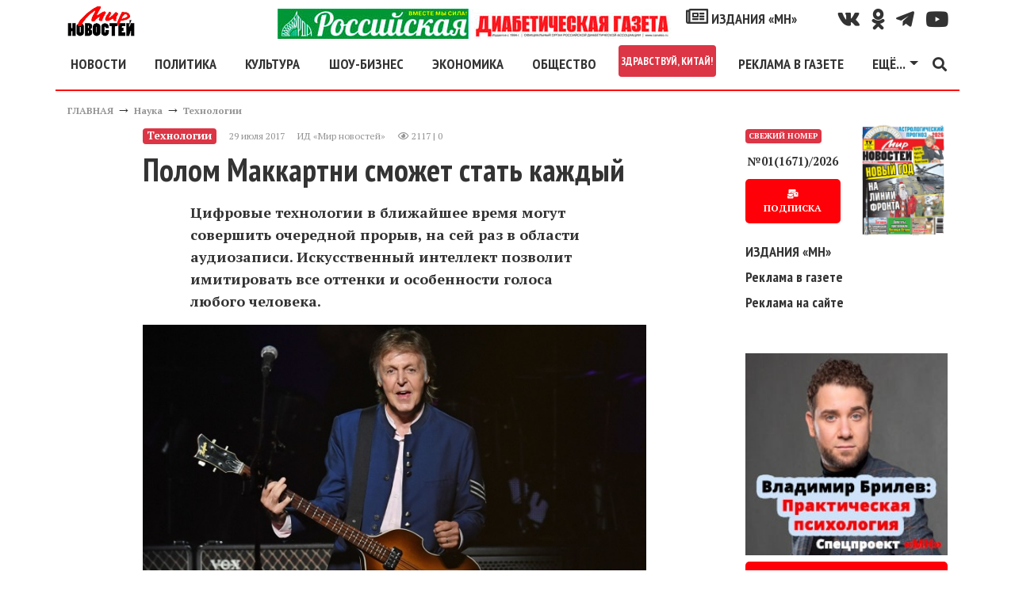

--- FILE ---
content_type: text/html; charset=utf-8
request_url: https://mirnov.ru/nauka-i-tekhnika/tehnologii/polom-makkartni-smozhet-stat-kazhdyi.html
body_size: 17876
content:
<!DOCTYPE html>
<html lang="ru">
<head prefix="og:http://ogp.me/ns# fb:http://ogp.me/ns/fb# article:http://ogp.me/ns/article# ya: http://webmaster.yandex.ru/vocabularies/">
<meta name="viewport" content="width=device-width,minimum-scale=1.0,initial-scale=1,user-scalable=yes"/>
<meta http-equiv="Content-Type" content="text/html; charset=utf-8"/>
<meta http-equiv="Content-Language" content="ru"/>
<meta http-equiv="X-UA-Compatible" content="IE=edge,chrome=1"/>
<meta property="og:type" content="article"/>
<link rel="apple-touch-icon" href="/apple-touch-icon.png"/>
<link rel="apple-touch-icon" sizes="76x76" href="/images/icons/touch-icon-ipad.png"/>
<link rel="apple-touch-icon" sizes="120x120" href="/images/icons/touch-icon-iphone-retina.png"/>
<link rel="apple-touch-icon" sizes="152x152" href="/images/icons/touch-icon-ipad-retina.png"/>
<link rel="icon" type="image/png" sizes="32x32" href="/images/icons/favicon_32.png"/>
<link rel="icon" type="image/png" sizes="48x48" href="/images/icons/favicon_48.png"/>
<link rel="icon" type="image/png" sizes="64x64" href="/images/icons/favicon_64.png"/>
<link rel="icon" type="image/png" sizes="128x128" href="/images/icons/favicon_128.png"/>
<link rel="icon" type="image/png" sizes="256x256" href="/images/icons/favicon_256.png"/>
<link rel="icon" sizes="16x16" href="/favicon.ico" type="image/x-icon"/>
<link rel="shortcut icon" href="/favicon.ico" type="image/x-icon"/>
<link type="text/css" rel="stylesheet" href="/templates/_default_/bootstrap4/css/bootstrap.min.css"/>
<link href="https://fonts.googleapis.com/css?family=PT+Sans:400,700|PT+Serif:400,700&amp;subset=cyrillic" rel="stylesheet"/>
<link href="https://fonts.googleapis.com/css?family=PT+Sans+Narrow:700&amp;subset=cyrillic" rel="stylesheet"/>
<title>Полом Маккартни сможет стать каждый &mdash; Мир новостей</title>
<meta name="keywords" content="жанер, голосами, голоса, спеть, нужно, причем, 
в, текста, помощью, технологий, совсем, разным" />
<meta name="description" content="Цифровые технологии в ближайшее время могут совершить очередной прорыв, на сей раз в области аудиозаписи. Искусственный интеллект позволит имитировать все оттенки и особенности голоса любого человека." />
<meta property="og:title" content="Полом Маккартни сможет стать каждый" />
<meta property="og:description" content="Цифровые технологии в ближайшее время могут совершить очередной прорыв, на сей раз в области аудиозаписи. Искусственный интеллект позволит имитировать все оттенки и особенности голоса любого человека." />
<meta property="og:url" content="https://mirnov.ru/nauka-i-tekhnika/tehnologii/polom-makkartni-smozhet-stat-kazhdyi.html" />
<meta property="og:image" content="https://mirnov.ru/images/photos/medium/article328028.jpg" />
<link href="https://mirnov.ru/amp/nauka-i-tekhnika/tehnologii/polom-makkartni-smozhet-stat-kazhdyi.html" rel="amphtml"/>
<link rel="canonical" href="https://mirnov.ru/nauka-i-tekhnika/tehnologii/polom-makkartni-smozhet-stat-kazhdyi.html"/>
<meta property="og:type" content="article"/>
<meta name="zen-verification" content="ItDywpDzilIT9L23TBumJZUTpXSDkoYqpdtAUuwk08on5jrl33OQa2oSW2JXAbcL"/>
<style>
body{font-size:18px;font-weight:400;line-height:28px;font-display:fallback;font-family:'PT Serif',serif;color:#333}
h1,h2,h3,h4,.ptsans,.nav-link,.dropdown-item{font-weight:700;font-display:fallback;font-family:'PT Sans Narrow',sans-serif;line-height:2rem}
h2,h3,h4{margin-top:30px}
h1{font-size:2.5rem}
h2{font-size:1.8rem}
h3{font-size:1.5rem}
figure{margin:0}
img{width:100%;height:auto}
a{color:#333;font-weight:bold;text-decoration:none;-webkit-transition:color .3s ease;-moz-transition:color .3s ease;-o-transition:color .3s ease;transition:color 0.3s ease}
a:hover{color:#fe0007;text-decoration:none}
.red{color:#fe0007}
.clear{clear:both}
canvas{overflow:hidden}
blockquote{border-right:10px solid #fe0007;font-style:italic;padding:15px;width:400px;margin-left:230px}
blockquote.news{width:60%;margin:30px auto;position:relative;border:none;padding:40px 30px 30px 60px;font-size:16px;background-color:#f2f2f2;box-shadow:0 0 20px rgba(0,0,0,0.3);-moz-box-shadow:0 0 20px rgba(0,0,0,0.3);-ms-box-shadow:0 0 20px rgba(0,0,0,0.3);-webkit-box-shadow:0 0 20px rgba(0,0,0,0.3);border-radius:10px;-webkit-border-radius:10px;-moz-border-radius:10px}
blockquote.news::before{font-family:Arial,sans-serif;content:"“";display:inline-block;font-size:80px;vertical-align:bottom;position:absolute;left:20px;top:41px}
.social{line-height:38px}
.social a i{color:#333;font-size:25px;padding-left:15px;-webkit-transition-duration:.3s;transition-duration:.3s;-webkit-transition-property:-webkit-transform;    transition-property:transform;-webkit-tap-highlight-color:rgba(0,0,0,0);-webkit-transform:translateZ(0);-ms-transform:translateZ(0);transform:translateZ(0)}
.social a i:hover{color:#fe0007;transform:scale(1.3)}
#topmenu{border-bottom:2px solid #fe0007;background:#fff;z-index:1000}
.fa-external-link-alt{font-size:0.5rem}
.line,.linem{background:#fe0007;width:100%;margin:15px 0;height:2px}
.linem{height:1px}
.linet{height:1px;position:relative}
.linet:before{content:'';background:#fe0007;height:1px;position:absolute;top:-3px;left:0;width:100%}
.logo{width:85px;height:38px}
.fixedmenu{position:fixed;top:0;width:96%;max-width:1140px}
.navbar-toggler{padding-left:0}
footer{border-top:2px solid #fe0007;font-size:12px;line-height:15px}
.fmenu a{font-size:20px}
.cenzor{font-size:30px;font-weight:bold;line-height:30px}
.pathway a,.con_pubdate{font-size:12px;color:#959595}
.datatime{line-height:20px}
.con_text{overflow:hidden}
.con_text a{text-decoration:underline;font-weight:bold;font-style:italic;color:#fe0007}
.con_text a.btn{font-style:normal;color:#fff;text-decoration:none}
.con_text figcaption{font-size:10px;color:#959595;text-align:right;margin-top:10px}
.imgleft{float:left;margin:15px 15px 15px 0;max-width:50%}
.imgright{float:right;margin:15px 0 15px 15px;max-width:50%}
.imgcenter{display:block;margin:15px auto}
.compvideo object,.compvideo iframe,.compvideo embed{position:absolute;top:0;left:0;width:100%;height:100%}
.btn{background:#fe0007;text-decoration:none;border:0;text-align:center;border-radius:5px;box-shadow:-1.7px 1px 4px 0 rgba(156,144,144,0.55);font-size:15px;padding:10px 15px;font-weight:700;color:#fff;cursor:pointer;-webkit-transition-duration:.3s;transition-duration:.3s;-webkit-transition-property:-webkit-transform;transition-property:transform;-webkit-tap-highlight-color:rgba(0,0,0,0);-webkit-transform:translateZ(0);-ms-transform:translateZ(0);transform:translateZ(0);box-shadow:0 0 1px rgba(0,0,0,0)}
.btn:hover,.btn:focus{color:#fff;background:#fe0007;transform:scale(1.1)}
.tags a{font-size:0.9rem}
.tag_moretext b{font-size:30px;font-family:'PT Sans Narrow',sans-serif;font-weight:700;color:#fe0007;width:100%;text-transform:uppercase;margin-bottom:15px;z-index:1;position:relative;display:inline-block;height:100%;background:#FFF}
.tag_moretext{margin-top:30px}
.tag_moretext a{color:#333}
.tag_moretext b::after{position:absolute;left:260px;right:0;top:50%;height:2px;margin-top:-1px;background:#fe0007;content:""}
.moduletitle{line-height:0;height:2px;background:#fe0007}
.moduletitle span{font-size:30px;font-family:'PT Sans Narrow',sans-serif;font-weight:700;text-transform:uppercase;background:#fff;color:#fe0007;font-size:30px;padding:0 15px 0 0}
.modulebody{margin-top:30px}
.sidebar article h2{font-size:1rem;line-height:1rem;margin:0}
.slavecon-title h2{margin-top:0}
.slavecon-img{border:1px solid #fe0007;position:relative}
.slavecon-desc{font-size:14px}
.desc_content p{font-weight:bold;padding:0 60px}
.lastnum .btn{font-size:12px}
.lastnun-text{font-size:0.8em}
.lastnum-icon{font-size:10px}
.lastnews{font-size:0.9em}
.lastnews a{font-weight:normal}
.lastnun-subs{font-size:16px;font-weight:bold}
.lastnews b{color:#fe0007}
.little{font-size:0;line-height:0}
.pagebar strong{float:left;padding:3px 10px}
.pagebar a,.pagebar span.pagebar_current{float:left;margin-bottom:15px;background:#fe0007;color:#fff;padding:3px 10px;display:block;margin-right:5px;border-radius:5px}
.pagebar span.pagebar_current{background:#29434e}
.jounal{position:relative}
.jounal_subs{position:absolute;bottom:0;left:0;font-size:22px}
.jounal_subs_two{left:50px}
.content-h2{border-bottom:1px solid #fe0007;text-align:right;width:100%}
.izdaniya_link{font-size:2rem}
#banner10{max-width:255px}
.cmm_heading_b{border-top:2px solid #979697;width:100%}
.cmm_heading{font-size:18px;font-weight:700;color:#979697;text-transform:uppercase}
.cmm_heading span{color:#000}
.cmm_icons{margin-bottom:4px}
.cmm_icons a{color:#666;text-decoration:underline}
.cmm_anchor{float:left;margin-left:10px;color:#333}
.cmm_author{color:#fe0007;font-size:12px;display:block;float:left;text-transform:uppercase;font-weight:700}
.cmm_title{padding-left:6px;background-color:#F2F2F2}
.cmm_good{color:green}
.cmm_bad{color:red}
.cmm_date{font-size:12px;color:#959595;display:block;float:left;margin-right:6px;padding:1px;padding-left:20px}
.cmm_pagebar{background-color:#EBEBEB;margin-bottom:4px}
.cmm_entry{width:100%;margin:0;margin-bottom:5px;padding:2px}
.cmm_sublinks{display:block;margin-top:10px}
.cmm_sublinks a:hover{color:#375E93}
.cmm_sublinks a{color:#5F98BF;margin-right:6px}
.cmm_content_av{padding:10px;padding-left:25px;padding-top:7px;background:url(/templates/_default_/images/icons/comments/pointer.jpg) no-repeat}
.cmm_content{padding-left:6px}
.cmm_addentry a{text-decoration:underline}
.cmm_addentry{padding:20px;border:solid 1px gray;background-repeat:repeat-x;background-color:#E4E4E4}
.cmm_smilebox{padding:4px;border:solid 1px gray;background-color:#EBEBEB}
.cmm_codebar{width:100%;border:solid 1px gray;background-color:#FFF}
.cmm_pageselect{border:solid 1px gray;background-color:#F3F3F3}
.cmm_submit{font-size:12px}
.cmm_all_title{margin-bottom:5px;color:#5F98BF;font-size:100%;font-weight:400}
#addcomment{border:solid 1px gray;background-color:#E5E5E5;padding:10px}
.cm_guest_name{margin:10px 0;color:#375E93;font-weight:700}
.cm_addentry{overflow:hidden;margin:4px}
.cm_editor{border:1px #CCC solid;padding:4px;border-radius:0 0 6px 6px;-moz-border-radius:0 0 6px 6px}
.cm_codebar{margin:2px 0;overflow:hidden}
.cm_msg{font-size:0.9rem}
.cm_add{text-transform:uppercase}
div.cm_smiles a{text-decoration:none}
div.cm_smiles{position:relative}
.cmm_copyright{font-size:12px}
.mod_user_menu{float:left;width:250px}
.mod_user_menu span{margin-right:0}
.mod_user_menu span a{padding:6px;color:#bdc2c7;text-decoration:none}
.mod_user_menu span a:hover{color:#FFF;background-color:#5D90D1;border-radius:8px;-moz-border-radius:8px}
.mod_user_menu .my_messages a.has_new{color:#FFE900}
.usr_msgmenu_bar{background-color:#E0EAEF;margin-bottom:10px;border-radius:0 0 8px 8px;-moz-border-radius:0 0 8px 8px;color:#375E93;clear:both;padding:7px}
.usr_msgreply_source{padding:7px;border-radius:6px;-moz-border-radius:6px;border:1px solid #C3D6DF;margin-bottom:10px;overflow-y:auto;max-height:250px}
.usr_msgreply_author{font-style:italic;color:#666;text-align:right;margin:5px 0 0}
.usr_msg_smilebox a{margin:4px}
.usr_msg_smilebox{background-color:#EBEBEB;width:100%;clear:both}
.bb_add_photo{background-color:#EBEBEB;width:100%;clear:both;padding:4px}
.usr_msg_bbcodebox{padding:0;background:url(../images/bbtoolbar.jpg) repeat-x left top #EFEFEF;overflow:hidden;_height:1%;width:100%}
.usr_bb_button{display:block;margin:1px;padding:4px;float:left}
.usr_bb_button:hover{border:solid 1px #83BBD9;padding:3px;background:url(../images/bbbtn.jpg) repeat-x left bottom #DFF2F9}
.usr_bb_hint{display:block;margin:2px;padding:5px;float:left;color:#666}
a.new_messages_link{color:#fff;background:red;font-weight:700;padding:2px;text-decoration:none}
a.new_messages_link:hover{color:red;background:#Fff;font-weight:700;padding:2px;text-decoration:none}
.mod_new_user{clear:both;overflow:hidden;margin-bottom:5px}
.mod_new_user_avatar{float:left;margin-right:10px;padding:1px;background:#FFF;border:1px solid #6E93C9;overflow:hidden}
.mod_new_user_link{font-size:14px}
#mod_usr_search_form td{padding:4px}
.ajax_autogrowarea{border:0 none;font-family:arial;font-size:100%;margin:0;padding:3px 0;width:100%;height:108px;min-height:180px;max-height:702px}
.bb_tag_code{border:solid 1px silver;padding:8px;margin-top:5px;margin-bottom:5px;max-width:700px;overflow:auto}
.bb_tag_code ol{padding:6px 0;padding-left:5px}
.bb_tag_hide{padding:8px;background-color:#FFC;overflow:hidden}
.bb_tag_hide a{color:#333;text-decoration:underline}
.bb_tag_spoiler .spoiler_title{margin-bottom:3px}
.bb_tag_spoiler .spoiler_body{margin-bottom:10px;padding:10px;background:#ECECEC;border-radius:8px;-moz-border-radius:8px}
#popup_overlay{background:#000 !important}
.body{background:#fff;border:2px solid #333}
#popup_title{font-size:14px;text-align:center;font-weight:bold}
#popup_panel{padding:0 15px 15px 15px}
.cm_codebar2{height:130px}
.ajax_autogrowarea{padding:5px}
#popup_ok{margin-right:15px}
.widget-otzvezd{width:100%;height:480px}
.sidebarfix{display:none;position:fixed;top:15px;right:15px;width:300px;height:600px}
.ruspost{height:90px;background:url("/images/banners/subs/1190x90.jpg") no-repeat 0 0;background-size:contain}
.banheader{height:317px;background:url("/images/banners/odessa-inter-1110.jpg") no-repeat 0 0;background-size:contain}
.rek-index-m{max-width:320px}

@media(min-width:1780px){
.sidebarfix{display:block}
}
@media(min-width:1200px){
.nav-item .nav-link.nav-first{margin-left:-15px}
.rek-index-m{max-width:800px}
}
@media(max-width:1199px){
.fixedmenu{left:30px}
blockquote{width:80%;margin-left:20%}
.navbar-collapse{overflow-y:auto;height:300px !important}
.ruspost{background-image:url("/images/banners/subs/930x90.jpg")}
.banheader{height:200px}
.rek-index-m{max-width:800px}
}
@media(max-width:991px){
.widget-otzvezd{height:590px}
.ruspost{background-image:url("/images/banners/subs/690x90.jpg")}
.banheader{height:100px}
}
@media(max-width:960px){
.fixedmenu{max-width:960px}
h1{font-size:2.3rem}
.desc_content p{padding:0}
blockquote{width:100%;margin-left:0}
blockquote.news{width:95%}
.imgleft,.imgright,.imgcenter{max-width:100%;float:none;margin:15px auto}
}
@media(max-width:767px){
.ruspost{background-image:url("/images/banners/subs/510x90.jpg")}
.rek-index-m{max-width:767px}
}
@media(max-width:667px){
.fixedmenu{max-width:667px}
.widget-otzvezd{height:510px}
.rek-index-m{max-width:667px}
}
@media(max-width:576px){
.fixedmenu{max-width:540px}
}
@media(min-width:577px){
.dropdown-menu-mn{left:-330px;min-width:28rem}
}
</style>
<script>
(function(m,e,t,r,i,k,a){m[i]=m[i]||function(){(m[i].a=m[i].a||[]).push(arguments)};m[i].l=1*new Date();k=e.createElement(t),a=e.getElementsByTagName(t)[0],k.async=1,k.src=r,a.parentNode.insertBefore(k,a)}) (window, document, "script", "https://mc.yandex.ru/metrika/tag.js", "ym");ym(18626839, "init",{ id:18626839,clickmap:true,trackLinks:true, accurateTrackBounce:true,webvisor:true});</script><noscript><div><img src="https://mc.yandex.ru/watch/18626839" style="position:absolute; left:-9999px;" alt=""/></div></noscript>
<script async src="https://www.googletagmanager.com/gtag/js?id=GA_TRACKING_ID"></script>
<script>window.dataLayer = window.dataLayer || [];function gtag(){dataLayer.push(arguments);}gtag('js', new Date());gtag('config', 'UA-36475711-1');</script>
<script>window.yaContextCb=window.yaContextCb||[]</script>
<script src="https://yandex.ru/ads/system/context.js" async></script>
<script src='https://news.2xclick.ru/loader.js' crossorigin='use-credentials' async></script>
<meta name="verify-admitad" content="7fc09a61d2"/>
</head>
<body itemscope itemtype="http://schema.org/WebPage">
<header id="wrapper" class="container header mt-2 mb-2">
<div class="row d-none d-xl-flex">
<div class="col-12 col-md-2 d-flex justify-content-center justify-content-md-start"><a href="/"><img class="logo" alt="МИР НОВОСТЕЙ" src="/templates/_default_/images/logo.png"/></a></div>
<div class="col-12 col-md-5 col-lg-8 d-flex justify-content-center justify-content-md-end social">
<a class="d-none d-xl-block" href="/diabetrda"><img class="w-100" style="max-width:500px" src="/upload/rusdiabetgageta.jpg" alt="Спецпроект «МН» - Российская диабетическая газета"/></a>
<a class="ptsans" href="/izdaniya"><i class="far fa-newspaper"></i> ИЗДАНИЯ «МН»</a>
</div>
<div class="col-12 col-md-5 col-lg-2 d-flex justify-content-center justify-content-md-end social">
<a href="https://vk.com/public169533104" title="Наш канал Вконтакте" target="_blank" rel="nofollow noopener noreferrer"><i class="fab fa-vk" aria-hidden="true"></i></a>
<a href="https://ok.ru/group/58370421162024" title="Наш канал в Однокласники" target="_blank" rel="nofollow noopener noreferrer"><i class="fab fa-odnoklassniki" aria-hidden="true"></i></a>
<a href="https://t.me/mirnov" title="Наш канал в TELEGRAM" target="_blank" rel="nofollow noopener noreferrer"><i class="fab fa-telegram-plane" aria-hidden="true"></i></i></a>
<a href="https://www.youtube.com/channel/UCV63J2EArlbfl64jtAqZsCA/" title="Наш канал на Youtube" target="_blank" rel="nofollow noopener noreferrer"><i class="fab fa-youtube" aria-hidden="true"></i></a>
</div>
</div>
<nav id="topmenu" class="row navbar navbar-expand-xl">
<button class="navbar-toggler ptsans red" type="button" data-toggle="collapse" data-target="#navbarSupportedContent" aria-controls="navbarSupportedContent" aria-expanded="false" aria-label="Toggle navigation"><i class="fas fa-bars" aria-hidden="true"></i></button>
<div class="collapse navbar-collapse" id="navbarSupportedContent">
<ul class="navbar-nav mr-auto d-flex justify-content-around w-100">
<li class="nav-item d-block d-xl-none">
<a class="nav-link" href="/diabetrda"><img class="w-100" style="max-width:500px" src="/upload/rusdiabetgageta.jpg" alt="Спецпроект «МН» - Российская диабетическая газета"/></a>
</li>
<li class="nav-item">
<a class="nav-link nav-first" href="/lenta-novostej">НОВОСТИ</a>
</li>
<li class="nav-item">
<a class="nav-link" href="/politika">ПОЛИТИКА</a>
</li>
<li class="nav-item">
<a class="nav-link" href="/kultura">КУЛЬТУРА</a>
</li>
<li class="nav-item">
<a class="nav-link" href="/otkroveniya-zvezd">ШОУ-БИЗНЕС</a>
</li>
<li class="nav-item">
<a class="nav-link" href="/ekonomika">ЭКОНОМИКА</a>
</li>
<li class="nav-item">
<a class="nav-link" href="/obshchestvo">ОБЩЕСТВО</a>
</li>
<li class="nav-item">
<a class="nav-link badge badge-danger p-1" href="/wellcome-china">ЗДРАВСТВУЙ, КИТАЙ!</a>
</li>
</li>
<li class="nav-item">
<a class="nav-link" href="/reklama-na-sajte.html">РЕКЛАМА В ГАЗЕТЕ</a>
</li>
<li class="nav-item dropdown">
<a class="nav-link dropdown-toggle" href="#" id="navbarDropdown1" role="button" data-toggle="dropdown" aria-haspopup="true" aria-expanded="false">ЕЩЁ...</a>
<div class="dropdown-menu dropdown-menu-mn" aria-labelledby="navbarDropdown1">
<div class="row">
<div class="col-12 col-sm-6">
<a class="dropdown-item" href="/goroskop">ГОРОСКОП</a>
<a class="dropdown-item" href="/nauka-i-tekhnika">НАУКА</a>
<a class="dropdown-item" href="/za-kulisami-sporta">СПОРТ</a>
<a class="dropdown-item" href="/zdorove">ЗДОРОВЬЕ</a>
<a class="dropdown-item" href="/rubriki-novostey/turizm">ТУРИЗМ</a>
<a class="dropdown-item" href="/kriminalnye-novosti">КРИМИНАЛ</a>
<a class="dropdown-item" href="/anonsi">ТЕАТР.КИНО.ВЫСТАВКИ</a>
<a class="dropdown-item" href="/recipes">КУЛИНАРНЫЕ РЕЦЕПТЫ</a>
<div class="dropdown-divider"></div>
<div class="text-center red">СПЕЦПРОЕКТЫ «МН»</div>
<a class="dropdown-item" target="_blank" rel="noopener" href="https://otzvezd.ru">ОТКРОВЕНИЯ&nbsp;ЗВЕЗД <i class="fas fa-external-link-alt"></i></a>
<a class="dropdown-item" href="/wellcome-china">ЗДРАВСТВУЙ, КИТАЙ!</a>
<a class="dropdown-item" href="/rubriki-novostey/yeto-interesno">ЭТО&nbsp;ИНТЕРЕСНО</a>
<a class="dropdown-item" href="/rubriki-novostey/pravo">ВПРАВЕ&nbsp;ЗНАТЬ</a>
<a class="dropdown-item" href="/rubriki-novostey/sovet">ПОЛЕЗНЫЕ&nbsp;СОВЕТЫ</a>
</div>
<div class="col-12 col-sm-6">
<div class="dropdown-divider"></div>
<a class="dropdown-item" href="/search/tag/коронавирус"># КОРОНАВИРУС</a>
<div class="dropdown-divider"></div>
<a class="dropdown-item" href="/politika/bezopasnost"><i class="fab fa-hotjar"></i> ГОРЯЧИЕ ТОЧКИ</a>
<a class="dropdown-item" href="/search/tag/сирия"># ВОЙНА В СИРИИ</a>
<a class="dropdown-item" href="/search/tag/донбасс"># КОНФЛИКТ НА ДОНБАССЕ</a>
<div class="dropdown-divider"></div>
<a class="dropdown-item" href="/izdaniya"><i class="far fa-newspaper"></i> ИЗДАНИЯ «МН»</a>
<a class="dropdown-item" href="/subs.html">ПОДПИСКА</a>
<a class="dropdown-item" href="/izdaniya/gazeta">АРХИВ «МН»</a>
</div>
</div>
</div>
</li>
</ul>
<a href="/search.html"><i class="fas fa-search" aria-hidden="true"></i></a>
</div>
<div><a class="ptsans mx-2 d-block d-xl-none" style="line-height:15px" href="/wellcome-china">Спецпроект<br/>Здравствуй, Китай!</a></div>
<div><a class="ptsans mx-2 d-block d-xl-none" style="line-height:15px" href="/diabetrda">Российская<br/>диабетическая<br/>газета</a></div>
<div class="navbar-brand d-xl-none"><a href="/"><img class="logo" alt="МИР НОВОСТЕЙ" src="/templates/_default_/images/logo.png"/></a></div>
</nav>
</header>
<div class="container">
<div class="d-flex flex-row d-xl-none mb-2 justify-content-end">
<a class="ptsans m-2" style="line-height:15px;border:1px solid #ccc;padding:3px 7px" href="/reklama-na-sajte.html"><i class="fa fa-bullhorn" aria-hidden="true"></i> Реклама в газете</a>
</div>
<div class="row"><div class="col"><div class="pathway" itemprop="breadcrumb"><a href="/" class="pathwaylink">ГЛАВНАЯ</a>  &rarr; <a href="/nauka-i-tekhnika" class="pathwaylink">Наука</a>  &rarr; <a href="/nauka-i-tekhnika/tehnologii" class="pathwaylink">Технологии</a> </div></div></div>
<div class="row">
<div class="d-none d-lg-block col-1"></div>
<div class="col-12 col-md-8 col-lg-7">
<section itemscope itemtype="http://schema.org/NewsArticle">
<article>
<header>
<div class="d-flex flex-column flex-lg-row datatime mb-2">
<div class="badge badge-danger mr-2 my-2" itemprop="articleSection">Технологии</div>
<div class="d-flex m-2">
<time datetime="2026-01-03T21:42:55" class="con_pubdate mr-3" itemprop="dateline">29 июля 2017</time> <span itemprop="author" class="con_pubdate mr-3">ИД «Мир новостей»</span> 
<div class="con_pubdate"><i class="far fa-eye"></i> 2117 | 0</div>
</div>
</div>
<h1 itemprop="headline">Полом Маккартни сможет стать каждый</h1>
</header>
<div class="con_text" itemprop="articleBody">
<div itemscope itemprop="image" itemtype="https://schema.org/ImageObject" class="con_image my-3">
<span class="mb-2 desc_content" itemprop="description"><p>Цифровые технологии в ближайшее время могут совершить очередной прорыв, на сей раз в области аудиозаписи. Искусственный интеллект позволит имитировать все оттенки и особенности голоса любого человека.</p></span>
<figure>
<img itemprop="url" src="/images/photos/medium/article328028.jpg" alt="Полом Маккартни сможет стать каждый - фото"/>
<figcaption>Полом Маккартни сможет стать каждый</figcaption>
</figure>		
<a itemprop="thumbnail" href="/images/photos/small/article328028.jpg"></a>
<meta itemprop="width" content="730"/>
<meta itemprop="height" content="411"/>
</div>
<div class="my-3">
<span class="m-2"><b>Читайте МН в</b></span> 
<a target="_blank" rel="nofollow noopener noreferrer" class="p-2" href="https://t.me/mirnov">TELEGRAM</a> 
<a target="_blank" rel="nofollow noopener noreferrer" class="p-2" href="https://dzen.ru/mirnov.ru?favid=254067013">ДЗЕН</a> 
</div>
<a itemprop="thumbnailUrl" href="/images/photos/small/article328028.jpg"></a>
<p>Клонированием человеческой речи занимались и ранее, но это был крайне длительный и трудоемкий процесс.</p>
<p>Диктор должен был прийти в студию звукозаписи и начитать тысячи предложений в разных вариациях: медленно или быстро, громко или тихо, с разным ударением и эмоциональностью. Тон речи тоже должен был быть разным, например вопрошающим или утвердительным.</p>
<p>Далее такая запись разбивалась на множество коротких фрагментов, из которых компьютер составлял мозаику нового текста. Путем массы технических ухищрений удавалось добиться относительно убедительной фразовой интонации.</p>
<p>Однако даже после такой обработки синтезированный голос звучал ненатурально, с металлическими нотками, будто это говорит робот.</p>
<p>С помощью новейших технологий сегодняшние инженеры уже добиваются идеального звучания, так что в скором времени у нас появится еще одна компьютерная реальность - звуковая. И совсем близок день, когда мы сможем услышать новейшие хиты Луи Армстронга, Элвиса Пресли или Эдит Пиаф. И это несмотря на то, что их давным-давно нет на белом свете.</p>
<p>В этом абсолютно уверен Жорди Жанер, ученый, работающий в области создания искусственного звука. Его фирма добилась хороших результатов, занимаясь созданием технологий, позволяющих клонировать голоса с помощью компьютера.</p>
<p>Так, в начале прошлого года компания Жанера удивила слушателей, выложив в YouTube небольшой видеоролик, в котором будущий президент США Трамп исполнил сложную джазовую балладу, продемонстрировав великолепные вокальные данные. И это не было дешевой китайской подделкой, все выглядело и звучало вполне реалистично.</p>
<p>Но это только начало. Жанер полагает, что синтезированные голоса, которые звучат как настоящие, найдут широкое применение в сфере рекламы, ведь они способны спеть все, что заблагорассудится: любой текст, любую мелодию, причем голосом любого исполнителя.</p>
<p>Для подтверждения этого Жанер планирует серьезно взяться за знаменитую песню не существующего уже квартета The Beatles под названием All You Need Is Love (&laquo;Все, что тебе нужно, - это любовь&raquo;).</p>
<p>В музыкальном плане новая версия песни ничем не будет отличаться от оригинальной, за исключением текста, поскольку Битлов &laquo;попросят&raquo; спеть: All You Need Is Coke (&laquo;Все, что тебе нужно, - это кола&raquo;). Неплохой рекламный ход.</p>
<p>За синтетическими голосами, конечно, большое будущее, но совсем не факт, что оно будет светлым. Невероятные возможности откроются перед телефонными жуликами. Какие перспективы засияют перед пранкерами, любящими поговорить по телефону голосами известных политиков! Вымрет профессия пародиста - каждый получит возможность пойти по стопам Максима Галкина.</p>
<p>А как трансформируется наша музыкальная культура! Тут просто дух захватывает. Кругом сплошные таланты! Это будет время, когда любой безголосый певец или самая захудалая певичка смогут запросто отчебучить оперную арию, причем голосами Карузо или Монсеррат Кабалье.</p>
<p style="text-align: right;"><em><strong>Валерий Мальчев</strong></em></p>
<p style="text-align: right;"><em>REX/FOTODOM.RU</em></p>
</div>
<div class="line"></div>
<div class="d-flex" itemprop="keywords"><div class="taglinebar"><span class="tags"><a href="/search/tag/%D1%87%D0%B5%D0%BB%D0%BE%D0%B2%D0%B5%D1%87%D0%B5%D1%81%D0%BA%D0%B0%D1%8F+%D1%80%D0%B5%D1%87%D1%8C">#&nbsp;человеческая речь</a> <a href="/search/tag/%D0%BF%D0%B5%D1%81%D0%BD%D1%8F">#&nbsp;песня</a> <a href="/search/tag/%D0%BC%D1%83%D0%B7%D1%8B%D0%BA%D0%B0">#&nbsp;музыка</a> <a href="/search/tag/%D0%BA%D0%BB%D0%BE%D0%BD%D0%B8%D1%80%D0%BE%D0%B2%D0%B0%D0%BD%D0%B8%D0%B5">#&nbsp;клонирование</a> <a href="/search/tag/%D0%B0%D1%83%D0%B4%D0%B8%D0%BE">#&nbsp;аудио</a></span></div></div>
</article>
<div class="text-center">
<a target="_blank" rel="nofollow noopener noreferrer" class="btn m-2" href="https://t.me/mirnov">Больше эксклюзивных новостей на нашем канале в <i class="fab fa-telegram-plane"></i> Телеграм</a>
</div>
<div class="line my-3"></div>
<h4 class="text-center">Подпишитесь и следите за новостями удобным для Вас способом.</h4>
<div class="d-flex flex-column flex-sm-row justify-content-center">
<a target="_blank" rel="nofollow noopener noreferrer" class="btn m-2" href="https://t.me/mirnov"><i class="fab fa-telegram-plane"></i> TELEGRAM</a>
<a target="_blank" rel="nofollow noopener noreferrer" class="btn m-2" href="https://dzen.ru/mirnov.ru?favid=254067013">ДЗЕН</a>
</div>
<script async src="https://yastatic.net/share2/share.js"></script>
<div class="d-flex flex-column flex-lg-row justify-content-center my-2"><div class="ya-share2" data-curtain data-limit="5" data-services="vkontakte,odnoklassniki,telegram,twitter,whatsapp"></div>
<!--<a class="bcomments btn m-2" href="#comments">Обсудить тему</a>-->
</div>
<aside class="tag_moretext"><b>Материалы по теме</b><p><a class="tag_searchitem" href="/nauka-i-tekhnika/domashnie-pitomcy-mogut-zhit-vechno.html">Домашние питомцы могут жить вечно</a></p><p><a class="tag_searchitem" href="/rubriki-novostey/pravo/kak-uslyshat-sait-pfr.html">Как услышать сайт ПФР</a></p><p><a class="tag_searchitem" href="/kriminalnye-novosti/gruppa-pussy-riot-snjala-novyi-klip-v-znak-protesta-protiv-policeiskogo-proizvola-video.html">Группа Pussy Riot сняла новый клип в знак протеста против полицейского произвола (видео)</a></p></aside>
<meta property="og:image" content="https://mirnov.ru/images/photos/small/article328028.jpg"/>
<meta itemprop="datePublished" content="2026-01-03T21:42:55"/>
<meta itemprop="dateModified" content="2026-01-03T21:42:55"/>
<div itemprop="publisher" itemscope itemtype="http://schema.org/Organization">
<div itemprop="address" itemscope itemtype="http://schema.org/PostalAddress">
<meta itemprop="streetAddress" content="129110, г. Москва, ул. Спасский тупик, д. 6/1"/>
<meta itemprop="addressLocality" content="г. Москва"/>	
<meta itemprop="addressRegion" content="г. Москва"/>
<meta itemprop="postalCode" content="129110"/>
</div>
<div itemprop="logo" itemscope itemtype="http://schema.org/ImageObject">
<a itemprop="url" href="/templates/_default_/images/logo-mini.png"></a>
<a itemprop="thumbnail" href="/templates/_default_/images/logo-mini.png"></a>
<meta itemprop="width" content="69"/>
<meta itemprop="height" content="38"/>
</div>
<meta itemprop="name" content="Издательский дом «Мир новостей»"/>
<meta itemprop="telephone" content="+7 (499) 975-2531"/>
</div>
<meta itemprop="author" content="Издательский дом «Мир новостей»"/>
<meta itemprop="mainEntityOfPage" content="/nauka-i-tekhnika/tehnologii/polom-makkartni-smozhet-stat-kazhdyi.html"/>
</section>
<div itemprop="author" itemscope itemtype="https://schema.org/Person">
<meta itemprop="name" content="Издательский дом «Мир новостей»" />
</div>
<div class="line" id="content_id" data-id="328028"></div>
<aside class="module mt-5">
<div class="h3 ptsans mb-2">НОВОСТИ ПАРТНЕРОВ</div>
<div class="modulebody">
<div id='containerId357038'></div>
<script>

!function(n,c){n[c]=n[c]||[],n[c].push(function(){gnezdo.create({tizerId:357038,containerId:"containerId357038"})})}(window,(document,"gnezdoAsyncCallbacks"));

</script>
<div id='containerId20787'></div>
<script>

!function(n,c){n[c]=n[c]||[],n[c].push(function(){gnezdo.create({tizerId:20787,containerId:"containerId20787"})})}(window,(document,"gnezdoAsyncCallbacks"));

</script>
</div><div id="comments" class="mt-5"></div>
<div class="cmm_heading mb-4 d-flex">Комментарии <span id="comments_count">(0)</span></div>
<div class="cm_ajax_list">
<script>

setTimeout(function() {
var anc='';if(window.location.hash){var anc=window.location.hash;}loadComments('article',328028,anc);
}, 3000);

</script>
</div>
<div class="d-flex flex-column flex-lg-row">
<a class="cm_add btn mr-3" href="javascript:void(0);" onclick="addComment('article', '328028', 0)" class="ajaxlink"><i class="fas fa-plus-square"></i> Добавить комментарий</a>
	
</div>
<div id="cm_addentry0"></div>
<div class="cmm_copyright my-3">Содержание комментариев на опубликованные материалы является мнением лиц, их написавших, и может не совпадать с мнением редакции. MIRNOV.RU не несет ответственности за содержание комментариев и оставляет за собой право удаления любого комментария без объяснения причин.</div><div id="content_line1"></div>
<aside class="module mt-5">
<div class="h3 ptsans mb-2">ЯНДЕКС.ДЗЕН РЕКОМЕНДУЕТ</div>
<div class="modulebody">
<div id="id-C-A-1692477-13"></div><script>window.yaContextCb.push(()=>{Ya.Context.AdvManager.renderWidget({renderTo:'id-C-A-1692477-13',blockId:'C-A-1692477-13'})})</script>
</div>
</aside>
<div class="line"></div>
</aside>
<div class="line"></div>
<aside class="gtema module my-5">
<div class="moduletitle"><span>ПОПУЛЯРНО НА МН</span></div>
<div class="modulebody">

<article class="row mb-4">
<div class="col-12 col-sm-4">
<div class="slavecon-img">
<a href="/lenta-novostej/osvobozhdeny-tri-goroda.html">
<img data-src="/images/photos/small/article658601.jpg" title="Освобождены три города" alt="Освобождены три города - фото"/>
</a>
</div>
</div>
<div class="col-12 col-sm-8 pt-2 pt-lg-0">
<a href="/lenta-novostej/osvobozhdeny-tri-goroda.html">
<div class="slavecon-title"><h2>Освобождены три города</h2></div>
</a>
<div class="slavecon-desc d-none d-lg-block"> Почти каждый день Россия наносит удары по важнейшей железной дороге Киев-Ковель, по которой прибывает основной поток военных грузов из Польши, наши ракеты бьют по мостам и локомотивным депо, пускают од откос эшелоны с бронетехникой. </div>
</div>
</article>

<article class="row mb-4">
<div class="col-12 col-sm-4">
<div class="slavecon-img">
<a href="/lenta-novostej/rossijanam-rasskazali-o-tom-kak-izmenitsja-chelovecheskoe-telo-pod-vlijaniem-obraza-zhizni.html">
<img data-src="/images/photos/small/article658606.jpg" title="Россиянам рассказали о том, как изменится человеческое тело под влиянием образа жизни" alt="Россиянам рассказали о том, как изменится человеческое тело под влиянием образа жизни - фото"/>
</a>
</div>
</div>
<div class="col-12 col-sm-8 pt-2 pt-lg-0">
<a href="/lenta-novostej/rossijanam-rasskazali-o-tom-kak-izmenitsja-chelovecheskoe-telo-pod-vlijaniem-obraza-zhizni.html">
<div class="slavecon-title"><h2>Россиянам рассказали о том, как изменится человеческое тело под влиянием образа жизни</h2></div>
</a>
<div class="slavecon-desc d-none d-lg-block"> Повседневные привычки современного человека способны со временем изменить не только состояние здоровья, но и само устройство человеческого тела. </div>
</div>
</article>

<article class="row mb-4">
<div class="col-12 col-sm-4">
<div class="slavecon-img">
<a href="/lenta-novostej/britanka-s-rekordnym-byustom-pozhalovalas-na-bol-operacii-i-otkaz-vrachei.html">
<img data-src="/images/photos/small/article658605.jpg" title="Британка с рекордным бюстом пожаловалась на боль, операции и отказ врачей" alt="Британка с рекордным бюстом пожаловалась на боль, операции и отказ врачей - фото"/>
</a>
</div>
</div>
<div class="col-12 col-sm-8 pt-2 pt-lg-0">
<a href="/lenta-novostej/britanka-s-rekordnym-byustom-pozhalovalas-na-bol-operacii-i-otkaz-vrachei.html">
<div class="slavecon-title"><h2>Британка с рекордным бюстом пожаловалась на боль, операции и отказ врачей</h2></div>
</a>
<div class="slavecon-desc d-none d-lg-block"> Жительница Великобритании Саммер Роберт, называющая себя обладательницей самой большой естественной груди в стране, рассказала о серьезных проблемах со здоровьем, с которыми ей приходится сталкиваться из-за этой особенности. Ее историю опубликовало издание  Daily Star . </div>
</div>
</article>

<article class="row mb-4">
<div class="col-12 col-sm-4">
<div class="slavecon-img">
<a href="/lenta-novostej/do-zaporozhja-ostalis-15-kilometrov.html">
<img data-src="/images/photos/small/article658645.jpg" title="До Запорожья остались 15 километров" alt="До Запорожья остались 15 километров - фото"/>
</a>
</div>
</div>
<div class="col-12 col-sm-8 pt-2 pt-lg-0">
<a href="/lenta-novostej/do-zaporozhja-ostalis-15-kilometrov.html">
<div class="slavecon-title"><h2>До Запорожья остались 15 километров</h2></div>
</a>
<div class="slavecon-desc d-none d-lg-block"> Российские войска выходят на подступы к Славянску и соседнему Краматорску. </div>
</div>
</article>

<article class="row mb-4">
<div class="col-12 col-sm-4">
<div class="slavecon-img">
<a href="/lenta-novostej/tret-rossijan-gotovy-vernutsja-na-rabotu-uzhe-posle-pjati-dnei-novogodnih-prazdnikov.html">
<img data-src="/images/photos/small/article658604.jpg" title="Треть россиян готовы вернуться на работу уже после пяти дней новогодних праздников" alt="Треть россиян готовы вернуться на работу уже после пяти дней новогодних праздников - фото"/>
</a>
</div>
</div>
<div class="col-12 col-sm-8 pt-2 pt-lg-0">
<a href="/lenta-novostej/tret-rossijan-gotovy-vernutsja-na-rabotu-uzhe-posle-pjati-dnei-novogodnih-prazdnikov.html">
<div class="slavecon-title"><h2>Треть россиян готовы вернуться на работу уже после пяти дней новогодних праздников</h2></div>
</a>
<div class="slavecon-desc d-none d-lg-block"> Около 35% россиян чувствуют себя после длительных новогодних каникул более уставшими, чем до них, свидетельствуют результаты исследования сети смарт-офисов SOK. </div>
</div>
</article>

<article class="row mb-4">
<div class="col-12 col-sm-4">
<div class="slavecon-img">
<a href="/lenta-novostej/vrach-nazval-luchshee-vremja-dlja-pervoi-chashki-kofe.html">
<img data-src="/images/photos/small/article658603.jpg" title="Врач назвал лучшее время для первой чашки кофе" alt="Врач назвал лучшее время для первой чашки кофе - фото"/>
</a>
</div>
</div>
<div class="col-12 col-sm-8 pt-2 pt-lg-0">
<a href="/lenta-novostej/vrach-nazval-luchshee-vremja-dlja-pervoi-chashki-kofe.html">
<div class="slavecon-title"><h2>Врач назвал лучшее время для первой чашки кофе</h2></div>
</a>
<div class="slavecon-desc d-none d-lg-block"> Пить кофе сразу после пробуждения не рекомендуется &mdash; оптимальное время для первой чашки наступает позже. Об этом в беседе с &laquo;Лентой.ру&raquo; рассказал гастроэнтеролог АО &laquo;Медицина&raquo; (клиника академика Ройтберга), кандидат медицинских наук Евгений Белоусов. </div>
</div>
</article>
</div>
</aside></div>
<div class="d-none d-md-block col-1"></div>
<div class="col-12 col-md-3 sidebar">
<aside class="lastnum row">
<div class="col-6 col-md-12 order-md-1 order-xl-0 col-xl-6 d-flex flex-column pr-2 justify-content-center align-self-start">
<a class="lastnun-url" href="/izdaniya/gazeta"><div class="p-1 lastnum-icon badge badge-danger">СВЕЖИЙ НОМЕР</div></a>
<a class="lastnun-url lastnun-text my-2 text-center" href="/izdaniya/gazeta">В НОМЕРЕ</a>
<a class="lastnun-subs btn text-center" href="/subs.html"><i class="fas fa-mail-bulk"></i> ПОДПИСКА</a>
</div>
<div class="col-6 col-md-12 order-md-0 order-xl-1 col-xl-6 d-flex align-self-start"><a class="lastnun-url" href="/izdaniya/gazeta"><img class="lastnum-img" src="" alt=""/></a></div>
</aside>
<aside class="row">
<div class="col">
<a class="ptsans" href="/izdaniya">ИЗДАНИЯ «МН»</a><br/>
<a class="ptsans" href="/reklama-na-sajte.html">Реклама в&nbsp;газете</a><br/>
<a class="ptsans" href="/reklama/index.php?link=price">Реклама на&nbsp;сайте</a>
</div>
</aside>
<aside class="row mt-5">
<div class="col">
<a href="/practical-psychology"><img src="/upload/practical-psychology.jpg" alt="Спецпроект «МН» и Владимира Брилева - ПРАКТИЧЕСКАЯ ПСИХОЛОГИЯ"/></a><br/>
<a class="btn my-2 w-100" href="/practical-psychology" title="Спецпроект «МН» и Владимира Брилева - ПРАКТИЧЕСКАЯ ПСИХОЛОГИЯ">Перейти</a>
</div>
</aside>
<aside class="module mt-5">
<div class="h3 ptsans mb-2"><a href="/lenta-novostej"><i class="far fa-clock"></i> НОВОСТИ ДНЯ</a></div>
<div class="modulebody lastnews">
<div class="mb-3"><b>03.01.2026 18:15</b> <a href="/wellcome-china/byd-vpervye-oboshla-tesla-i-stala-krupneishim-prodavcom-yelektromobilei-v-mire.html">BYD впервые обошла Tesla и стала крупнейшим продавцом электромобилей в мире</a></div>
<div class="mb-3"><b>03.01.2026 12:15</b> <a href="/lenta-novostej/uchenye-objasnili-kak-ulybnutsja-koshke-i-bystro-zavoevat-ee-doverie.html">Ученые объяснили, как «улыбнуться» кошке и быстро завоевать ее доверие</a></div>
<div class="mb-3"><b>03.01.2026 12:11</b> <a href="/otkroveniya-zvezd/tatjana-kurtukova-na-pervom-meste-semja-a-ne-karera.html">Татьяна Куртукова: «На первом месте семья, а не карьера»</a></div>
<div class="mb-3"><b>03.01.2026 11:17</b> <a href="/obshchestvo/vlast-i-zakon/mesto-gde-torguyut-stolami.html">Место, где торгуют столами</a></div>
<div class="mb-3"><b>03.01.2026 11:02</b> <a href="/lenta-novostej/igry-iz-detstva-okazalis-yeffektivnym-sredstvom-protiv-vygoranija.html">Игры из детства оказались эффективным средством против выгорания</a></div>
<a class="module-link" href="/lenta-novostej">Все новости →</a>
</div>
</aside>
<aside class="module mt-5">
<div class="h3 ptsans mb-2">НОВОСТИ ПАРТНЕРОВ</div>
<div class="modulebody">
<div class="smi24__informer smi24__auto" data-smi-blockid="11957"></div>
<div id='containerId357039'></div>
<script>

!function(n,c,e){n[e]=n[e]||[],n[e].push(function(){gnezdo.create({tizerId:357039,containerId:"containerId357039"})})}(window,document,"gnezdoAsyncCallbacks");

</script>
</div>
</aside>
<aside class="module mt-5">
<div class="h3 ptsans mb-2"><i class="fas fa-thumbs-up"></i> ВЫБОР РЕДАКЦИИ</div>
<div class="modulebody">
<div id="id-C-A-1692477-14"></div><script>window.yaContextCb.push(()=>{Ya.Context.AdvManager.renderWidget({renderTo:'id-C-A-1692477-14',blockId:'C-A-1692477-14'})})</script>
</div>
</aside>
<aside class="module mt-5">
<div class="h3 ptsans mb-2">ОБЗОР ПРЕССЫ</div>
<div class="modulebody">
<div id='containerId357041'></div>
<script>

!function(n,c){n[c]=n[c]||[],n[c].push(function(){gnezdo.create({tizerId:357041,containerId:"containerId357041"})})}(window,(document,"gnezdoAsyncCallbacks"));

</script>
</div>
</aside>
<aside class="module mt-5">
<div class="h3 ptsans mb-2">СПРАШИВАЛИ - ОТВЕЧАЕМ</div>
<div class="modulebody">
<div class="lastquest-item mb-3">
<a href="/rubriki-novostey/pravo/srok-prezumpcii-otcovstva.html"><i class="far fa-envelope"></i> Срок презумпции отцовства</a>
</div>
<div class="lastquest-item mb-3">
<a href="/rubriki-novostey/pravo/parkovochnoe-mesto-ne-chastnaja-sobstvennost.html"><i class="far fa-envelope"></i> Парковочное место не частная собственность</a>
</div>
<div class="lastquest-item mb-3">
<a href="/rubriki-novostey/pravo/izmenilis-uslovija-izmenilas-i-pensija.html"><i class="far fa-envelope"></i> Изменились условия - изменилась и пенсия</a>
</div>
<div class="lastquest-item mb-3">
<a href="/rubriki-novostey/pravo/alimenty-i-platnyi-detskii-sad.html"><i class="far fa-envelope"></i> Алименты и платный детский сад</a>
</div>
<div class="lastquest-item mb-3">
<a href="/rubriki-novostey/pravo/esli-uterjan-dokument-avtoshkoly.html"><i class="far fa-envelope"></i> Если утерян документ автошколы</a>
</div>
<a class="module-link" href="/rubriki-novostey/pravo">Перейти в раздел &rarr;</a>
</div>
</aside>
<aside class="module mt-5">
<div class="h3 ptsans mb-2"><i class="fas fa-film"></i> ТЕАТР. КИНО. ВЫСТАВКИ</div>
<div class="modulebody">
<article class="d-flex flex-column mb-4">
<a class="mb-2" title="«Мечтай. Люби. Танцуй» согреет в первую рабочую неделю января" href=".html"><img data-src="/images/photos/small/article658644.jpg" alt="«Мечтай. Люби. Танцуй» согреет в первую рабочую неделю января - фото"/></a><header><a href="anonsi/-mechtai-lyubi-tancui-sogreet-v-pervuyu-rabochuyu-nedelyu-janvarja.html"><h2 class="h5 m-0">«Мечтай. Люби. Танцуй» согреет в первую рабочую неделю января</h2></a></header>
</article>
<article class="d-flex flex-column mb-4">
<header><a href="anonsi/-gladiator-pikovaja-dama-i-gamlet-chto-posmotret-v-janvare.html"><h2 class="h5 m-0">«Гладиатор», «Пиковая дама» и «Гамлет»: что посмотреть в январе</h2></a></header>
</article>
<article class="d-flex flex-column mb-4">
<header><a href="anonsi/unikalnyi-interaktiv-ultrasovremennaja-lokacija-i-lyubimye-personazhi-pjat-prichin-posetit-novogodnee-megashou-istorija-igrushek.html"><h2 class="h5 m-0">Уникальный интерактив, ультрасовременная локация и любимые персонажи: пять причин посетить новогоднее мегашоу «История игрушек»</h2></a></header>
</article>
<a class="module-link" href="/anonsi">Все анонсы &rarr;</a>
</div>
</aside>
<div class="adagro mt-5" id="banner10"></div>
<aside class="module my-5">
<div class="h3 ptsans mb-2"><i class="fas fa-thumbs-up"></i> ВЫБОР РЕДАКЦИИ</div>
<div class="modulebody">
<article class="row mb-2">
<div class="col-6 col-md-12 col-xl-6 d-flex align-self-start">
<a class="mod_recomend_title" href="rubriki-novostey/yeto-interesno/koroleva-elochnyh-igrushek.html"><img data-src="/images/photos/small/article658618.jpg" alt="Королева елочных игрушек"/></a>
</div>
<div class="col-6 col-md-12 col-xl-6 d-flex align-self-start pl-0">
<a class="mod_recomend_title" href="rubriki-novostey/yeto-interesno/koroleva-elochnyh-igrushek.html"><h2>Королева елочных игрушек</h2></a>
</div>
</article>
<article class="row mb-2">
<div class="col-6 col-md-12 col-xl-6 d-flex align-self-start">
<a class="mod_recomend_title" href="goroskop/astrologicheskii-prognoz-ot-viktorii-zvezdnoi-na-31-dekabrja-6-janvarja-2026-goda.html"><img data-src="/images/photos/small/article658640.jpg" alt="Астрологический прогноз от Виктории Звездной на 31 декабря - 6 января 2026 года"/></a>
</div>
<div class="col-6 col-md-12 col-xl-6 d-flex align-self-start pl-0">
<a class="mod_recomend_title" href="goroskop/astrologicheskii-prognoz-ot-viktorii-zvezdnoi-na-31-dekabrja-6-janvarja-2026-goda.html"><h2>Астрологический прогноз от Виктории Звездной на 31 декабря - 6 января 2026 года</h2></a>
</div>
</article>
<article class="row mb-2">
<div class="col-6 col-md-12 col-xl-6 d-flex align-self-start">
<a class="mod_recomend_title" href="obshchestvo/kto-i-chto-nam-obeschaet-v-god-ognennoi-loshadi.html"><img data-src="/images/photos/small/article658628.jpg" alt="Кто и что нам обещает в год Огненной Лошади?"/></a>
</div>
<div class="col-6 col-md-12 col-xl-6 d-flex align-self-start pl-0">
<a class="mod_recomend_title" href="obshchestvo/kto-i-chto-nam-obeschaet-v-god-ognennoi-loshadi.html"><h2>Кто и что нам обещает в год Огненной Лошади?</h2></a>
</div>
</article>
<article class="row mb-2">
<div class="col-6 col-md-12 col-xl-6 d-flex align-self-start">
<a class="mod_recomend_title" href="kultura/kino-i-tv/neiroset-kukareku-i-shurik.html"><img data-src="/images/photos/small/article658607.jpg" alt="Нейросеть, «Кукареку» и Шурик"/></a>
</div>
<div class="col-6 col-md-12 col-xl-6 d-flex align-self-start pl-0">
<a class="mod_recomend_title" href="kultura/kino-i-tv/neiroset-kukareku-i-shurik.html"><h2>Нейросеть, «Кукареку» и Шурик</h2></a>
</div>
</article>
<article class="row mb-2">
<div class="col-6 col-md-12 col-xl-6 d-flex align-self-start">
<a class="mod_recomend_title" href="rubriki-novostey/yeto-interesno/ded-moroz-s-obrezom.html"><img data-src="/images/photos/small/article658531.jpg" alt="Дед Мороз с обрезом"/></a>
</div>
<div class="col-6 col-md-12 col-xl-6 d-flex align-self-start pl-0">
<a class="mod_recomend_title" href="rubriki-novostey/yeto-interesno/ded-moroz-s-obrezom.html"><h2>Дед Мороз с обрезом</h2></a>
</div>
</article>
<article class="row mb-2">
<div class="col-6 col-md-12 col-xl-6 d-flex align-self-start">
<a class="mod_recomend_title" href="rubriki-novostey/yeto-interesno/zoopark-pod-doneckom-zhizn-pod-obstrelami.html"><img data-src="/images/photos/small/article658554.jpg" alt="Зоопарк под Донецком: жизнь под обстрелами"/></a>
</div>
<div class="col-6 col-md-12 col-xl-6 d-flex align-self-start pl-0">
<a class="mod_recomend_title" href="rubriki-novostey/yeto-interesno/zoopark-pod-doneckom-zhizn-pod-obstrelami.html"><h2>Зоопарк под Донецком: жизнь под обстрелами</h2></a>
</div>
</article>
</div>
</aside>
<aside class="module mt-5">
<div class="h3 ptsans mb-2">НОВОСТИ ПАРТНЕРОВ</div>
<div class="modulebody" id="line1">
</div>
</aside></div>
</div>
<div class="sidebarfix">
<div id="yandex_rtb_R-A-1692477-8"></div>
<script>window.yaContextCb.push(()=>{Ya.Context.AdvManager.render({renderTo:"yandex_rtb_R-A-1692477-8",blockId:"R-A-1692477-8"})});</script>
</div>
<footer class="container mt-4 pb-3">
<nav class="row fmenu d-flex justify-content-around ptsans mt-2">
<img class="logo" alt="МИР НОВОСТЕЙ" src="/templates/_default_/images/logo.png"/>
<a class="nav-link" href="/about.html">О&nbsp;портале</a>
<a class="nav-link" href="/kontakty.html">Контакты</a>
<a class="nav-link" href="/vakansii.html">Вакансии</a>
<a class="nav-link" href="/pr-promotion.html">PR</a>
<a class="nav-link" href="/reklama/index.php?link=price">Реклама на&nbsp;сайте</a>
<a class="nav-link" href="/reklama-na-sajte.html">Реклама в&nbsp;газете</a>
<a class="nav-link" href="/anonsi">Анонсы</a>
<a class="nav-link" href="/partnews">Новости партнеров</a>
</nav>
<div class="row mt-3"><div class="col">
<p><strong>&copy; 2026</strong>. Сетевое издание «Мир Новостей». Зарегистрировано в Федеральной службе по надзору в сфере связи, информационных технологий и массовых коммуникаций.Свидетельство о регистрации Эл №ФС77-58901 от 05.08.2014 г.</p>
<p>Свободное использование в Интернет-пространстве текстов, фото и видеоматериалов, опубликованных на этом сайте, допускается при условии обязательного размещения гиперссылки на источник публикации mirnov.ru.</p>
<p>Мы используем файлы «cookie» для функционирования сайта. Если Вас это не устраивает, пожалуйста, покиньте сайт. <a href="/persondata.html" style="text-decoration:underline">Политика конфиденциальности</a></p>
</div></div>
<div class="row mt-3">
<div class="col d-flex">
<div class="cenzor red mr-3">16+</div>
<div class="mr-3">
<script>document.write('<a href="//www.liveinternet.ru/click" '+'target="_blank" rel="noopener"><img src="//counter.yadro.ru/hit?t57.6;r'+escape(document.referrer)+((typeof(screen)=='undefined')?'':';s'+screen.width+'*'+screen.height+'*'+(screen.colorDepth?screen.colorDepth:screen.pixelDepth))+';u'+escape(document.URL)+';h'+escape(document.title.substring(0,150))+';'+Math.random()+'" alt="" title="LiveInternet" '+'border="0" width="88" height="31"><\/a>')</script>
</div>
<a href="https://top.mail.ru/jump?from=3085003"><img data-src="https://top-fwz1.mail.ru/counter?id=3085003;t=479;l=1" style="border:0;" height="31" width="88" alt="Top.Mail.Ru"/></a>
</div>
</div>
</footer>	
<script src="/templates/_default_/js/jquery.min.js"></script>
<script async src="/templates/_default_/js/popper.min.js"></script>
<script async src="/templates/_default_/bootstrap4/js/bootstrap.min.js"></script>
<link rel="stylesheet" href="https://use.fontawesome.com/releases/v5.8.1/css/all.css" integrity="sha384-50oBUHEmvpQ+1lW4y57PTFmhCaXp0ML5d60M1M7uH2+nqUivzIebhndOJK28anvf" crossorigin="anonymous"/>
<script async src="/templates/_default_/js/jquery.lazyloadxt.min.js"></script>
<script  src="/components/comments/js/comments.js"></script>
<script src="/templates/_default_/js/func.js?v=2"></script>
<script  src="/core/js/common.js"></script>
<script>
function getRTB(rtb){
kol=1;
if(rtb==0) rtb = '';
$('.con_rtb').remove();
var count=0;
$('.con_text'+rtb+' p').each(function(i,elem){
count=count+parseInt($.trim($(this).text()).split(' ').length)-1;
if(count>=300){
count=0;
$(this).after('<div id="yandex_rtb_R-A-1692477-10-'+rtb+kol+'"></div><script>window.yaContextCb.push(()=>{Ya.Context.AdvManager.render({renderTo:"yandex_rtb_R-A-1692477-10-'+rtb+kol+'",blockId:"R-A-1692477-10",pageNumber:'+rtb+kol+'})})<\/script>');
kol++;
}
if(kol>2){return false;}
});
if(kol==1){$('.con_text'+rtb+' p').last().after('<div id="yandex_rtb_R-A-1692477-10-'+rtb+kol+'"></div><script>window.yaContextCb.push(()=>{Ya.Context.AdvManager.render({renderTo:"yandex_rtb_R-A-1692477-10-'+rtb+kol+'",blockId:"R-A-1692477-10",pageNumber:'+rtb+kol+'})})<\/script>');}
}

$(document).ready(function(){
getRTB(0);
});

var block_show=false;
var block_show_w=false;
var line=1;var line_w=1;
var content_id=$('#content_id').attr('data-id');
function scrollMore(){
if(block_show){return false;}
var $target=$('#content_line'+line);
if($target.length){
var wt=$(window).scrollTop();
var wh=$(window).height();
var et=$target.offset().top;
var eh=$target.outerHeight();
var dh=$(document).height();
if(wt+wh>=et||wh+wt==dh||eh+et<wh){
block_show=true;
$.ajax({type:'post',async:false,cache:false,url:'/ajax/ajax_morecontent.php',dataType:'text',data:"opt=moreContent&id="+content_id+"&line="+line,
beforeSend:function(){$('#content_line'+line).after('<div class="loader'+line+'">ЗАГРУЗКА НОВОСТИ <img style="width:60px;height:60px" src="/templates/_default_/images/loader.gif" alt=""/></div>');},success:function(data){$('#content_line'+line).html(data);$('#content_line'+line).after('<div id="content_line'+(line+1)+'"></div>');},complete:function(){getRTB(line);$('.loader'+line).remove();line++;block_show=false;}
});		
}
}else{block_show=true;}
}
function scrollMoreWidget(){
if(block_show_w){return false;}
var $target=$('#line'+line_w);
if($target.length){
var wt=$(window).scrollTop();
var wh=$(window).height();
var et=$target.offset().top;
var eh=$target.outerHeight();
var dh=$(document).height();
if(wt+wh>=et||wh+wt==dh||eh+et<wh){
block_show_w=true;
$.ajax({type:'post',async:true,cache:false,url:'/ajax/ajax_morecontent.php',dataType:'text',data:"opt=moreWidget&id="+content_id+"&line="+line_w,
success:function(data){$('#line'+line_w).html(data);$('#line'+line_w).after('<div id="line'+(line_w+1)+'"></div>');},complete:function(){line_w++;block_show_w=false;}
});		
}
}else{block_show_w=true;}
}
$(window).scroll(function(){
if(content_id>0){
if(line<11)scrollMore();
if(line_w<17)scrollMoreWidget();
}
});
</script>
<script>
var _tmr=window._tmr||(window._tmr=[]);_tmr.push({id:"3085003",type:"pageView",start:(new Date).getTime()}),function(t,e,r){if(!t.getElementById(r)){var a=t.createElement("script");a.type="text/javascript",a.async=!0,a.id=r,a.src="https://top-fwz1.mail.ru/js/code.js";var n=function(){var e=t.getElementsByTagName("script")[0];e.parentNode.insertBefore(a,e)};"[object Opera]"==e.opera?t.addEventListener("DOMContentLoaded",n,!1):n()}}(document,window,"topmailru-code");
</script><noscript><div>
<img src="https://top-fwz1.mail.ru/counter?id=3085003;js=na" style="border:0;position:absolute;left:-9999px;" alt="Top.Mail.Ru"/>
</div></noscript>
</body>
</html>

--- FILE ---
content_type: text/html; charset=utf-8
request_url: https://mirnov.ru/ajax/ajax_izdaniya.php
body_size: -83
content:
2026|01|1671|30.12.2025|

--- FILE ---
content_type: text/html; charset=utf-8
request_url: https://mirnov.ru/components/comments/comments.php
body_size: -40
content:
<p>Нет комментариев. Ваш будет первым!</p>


--- FILE ---
content_type: application/javascript; charset=utf-8
request_url: https://mirnov.ru/templates/_default_/js/func.js?v=2
body_size: 535
content:
$(document).ready(function(){
$(".con_text iframe").attr('class','embed-responsive-item').wrap('<div class="embed-responsive embed-responsive-16by9"></div>');
$(".con_text table").addClass("table-responsive").css({'width':'100%'});
$('.adagro').each(function(i,elem){
var position=$(this).attr('id');
var b_id=$(this).attr('data-id');
var b_key=$(this).attr('data-key');
$.ajax({url:"/ajax/ajax_adagro.php",async:true,global:false,type:"POST",data:({'opt':'getBanner','position':position,'b_id':b_id,'b_key':b_key}),dataType:"html",success:function(msg){if(msg)$('#'+position).html(msg);}});
});
$.ajax({url:"/ajax/ajax_izdaniya.php",async:true,global:false,type:"POST",data:({'opt':'getLastNum'}),dataType:"html",success:function(msg){
if(msg){
var mas = msg.split('|');
$('.lastnum-img').attr('src','/images/journals/mirnov/medium/'+mas[2]+'.jpg');
$('.lastnum-img').attr('alt','№'+mas[1]+'('+mas[2]+')/'+mas[0]+' от '+mas[3]+' г.');
$('.lastnum-img').attr('title','№'+mas[1]+'('+mas[2]+')'+mas[0]+' от '+mas[3]+' г.');
$('.lastnun-text').html('№'+mas[1]+'('+mas[2]+')/'+mas[0]);
$('.lastnun-url').attr('href','/izdaniya/gazeta/'+mas[2]);
if(mas[4]){$('.lastnun-bay').attr('href',mas[4]);}else{$('.lastnun-bay').hide();}
}}});
$(document).scroll(function(){
var scrollTopValue=$(window).scrollTop();
if (scrollTopValue >= 90){$('#topmenu').addClass('fixedmenu');}else{$('#topmenu').removeClass('fixedmenu');}
});
});

--- FILE ---
content_type: application/javascript; charset=utf-8
request_url: https://mirnov.ru/core/js/common.js
body_size: 3006
content:
/*Browser detection patch*/
jQuery.browser = {};
jQuery.browser.mozilla = /mozilla/.test(navigator.userAgent.toLowerCase()) && !/webkit/.test(navigator.userAgent.toLowerCase());
jQuery.browser.webkit = /webkit/.test(navigator.userAgent.toLowerCase());
jQuery.browser.opera = /opera/.test(navigator.userAgent.toLowerCase());
jQuery.browser.msie = /msie/.test(navigator.userAgent.toLowerCase());
(function($){core={verticalOffset:-390,horizontalOffset:0,repositionOnResize:true,overlayOpacity:0.2,overlayColor:'#ffffff',draggable:true,send:'Отправить',ok:'Продолжить',close:'Закрыть',save:'Сохранить',cancel:'Отмена',dialogClass:null,alert:function(message,title,callback){if(title==null)title='Alert';this._show_mess(title,message,null,'alert',function(result){if(callback)callback(result);});},confirm:function(message,title,callback){if(title==null)title='Подтверждение действия';this._show_mess(title,message,null,'confirm',function(result){if(result)callback(result);});},prompt:function(message,value,title,callback){if(title==null)title='Prompt';this._show_mess(title,message,value,'prompt',function(result){if(callback)callback(result);});},message:function(title){if(title==null)title='';this._show_mess(title,'','','message');},box_close:function(){$('#popup_container').fadeOut(200,function(){$('#popup_overlay, #popup_container').remove();});},_show_mess:function(title,msg,value,type,callback){if($('#popup_container').length>0){$('#popup_overlay, #popup_container').remove();}
var html="<div id='popup_container'>"+"<table>"+"<tbody>"+"<tr>"+"<td class='tl'/><td class='b'/><td class='tr'/>"+"</tr>"+"<tr>"+"<td class='b'/>"+"<td class='body'>"+"<div class='popup_title_wrap'><div class='popup_x_button'/><div id='popup_title'/></div>"+"<div id='popup_progress'><img src='/images/progress.gif' alt='Загрузка...' /></div>"+"<div id='popup_content'/>"+"<div id='popup_message'/>"+"<div id='popup_panel'>"+"<span class='ajax-loader'>&nbsp;</span>"+"<div id='popup_info'/>"+"<input id='popup_ok' type='button' class='button_yes' value='"+this.ok+"'/>"+"<input id='popup_cancel' type='button' class='button_no' value='"+this.cancel+"'/>"+"<input id='popup_close' type='button' class='button_no' value='"+this.close+"'/>"+"</div>"+"</td>"+"<td class='b'/>"+"</tr>"+"<tr>"+"<td class='bl'/><td class='b'/><td class='br'/>"+"</tr>"+"</tbody>"+"</table>"+"</div>";this._overlay('show');$('body').append(html);$('#popup_panel input').hide();if(this.dialogClass){$('#popup_container').addClass(this.dialogClass);}
var pos=(($.browser.msie&&parseInt($.browser.version)<=6)||(($(window).height()<480)||($(window).width()<700)))?'fixed':'fixed';$('#popup_container').css({position:pos,zIndex:999,padding:0,margin:0});$('#popup_title').text(title);$('#popup_content').addClass(type);$('#popup_message').text('<span class="box_message_content">'+msg+'</span>');$('#popup_message').html($('#popup_message').text().replace(/\n/g,'<br />'));$('#popup_container').css({minWidth:$('#popup_container').outerWidth(),maxWidth:$('#popup_container').outerWidth()});this._reposition();this._maintainPosition(true);switch(type){case'alert':$('#popup_close').show();$('#popup_close, .popup_x_button').click(function(){core.box_close();callback(true);});$('#popup_close').keypress(function(e){if(e.keyCode==27||e.keyCode==13){$('#popup_close').trigger('click');}});$('#popup_close').focus().select();break;case'confirm':$('#popup_ok, #popup_cancel').show();$('#popup_ok').click(function(){if(callback)callback(true);});$('#popup_cancel ,#popup_close, .popup_x_button').click(function(){core.box_close();callback(false);});$('#popup_ok').click(function(){core.box_close();});$('#popup_cancel').focus().select();break;case'prompt':$('#popup_message').append('<input id="popup_prompt" name="popup_prompt" value="'+value+'"/>');$('#popup_prompt').width($('#popup_message').width());$('#popup_ok').attr('value',this.send);$('#popup_ok, #popup_cancel').show();$('#popup_ok').click(function(){var val=$('#popup_prompt').val();if(val){if(callback)callback(val);}});$('#popup_cancel, .popup_x_button').click(function(){core.box_close();if(callback)callback(null);});$('#popup_prompt, #popup_ok, #popup_close').keypress(function(e){if(e.keyCode==27)$('#popup_cancel').trigger('click');});$('#popup_prompt').focus().select();break;case'message':$('#popup_cancel, #popup_progress').show();$('#popup_cancel ,#popup_close, .popup_x_button').focus().select().click(function(){core.box_close();});break;}},_overlay:function(status){switch(status){case'show':this._overlay('hide');$('body').append('<div id="popup_overlay"></div>');$('#popup_overlay').css({position:'absolute',zIndex:998,top:0,left:0,width:'100%',height:$(document).height(),background:this.overlayColor,opacity:this.overlayOpacity});break;case'hide':$('#popup_overlay').remove();break;}},_reposition:function(){var top=((window.screen.availHeight/2+35))+this.verticalOffset;var left=(($(window).width()/2)-($('#popup_container').outerWidth()/2))+this.horizontalOffset;if(top<0)top=35;if(left<0)left=0;$('#popup_container').css({top:top,left:left});if(($.browser.msie&&parseInt($.browser.version)<=6)||(($(window).height()<480)||($(window).width()<700)))top=top+$(window).scrollTop()+35;$('#popup_overlay').height($(document).height());},_maintainPosition:function(status){if(this.repositionOnResize){switch(status){case true:$(window).bind('resize',this._reposition);break;case false:$(window).unbind('resize',this._reposition);break;}}},show_popup_info:function(text,type){this._popup_info(type);$('#popup_info').text(text).show();},hide_popup_info:function(){this.show_popup_info('');$('#popup_info').text('').hide();},_popup_info:function(type){$('#popup_info').hide();$('#popup_info').attr('class',type);},show_error_field:function(obj){obj.animate({backgroundColor:"#e6a4a4"},{duration:200});obj.animate({backgroundColor:"#ffffff"},{duration:200});obj.css({border:'1px solid red'});},hide_error_field:function(obj){obj.css({border:'1px solid #aaa'});}};jQuery.each(['backgroundColor','borderBottomColor','borderLeftColor','borderRightColor','borderTopColor','color','outlineColor'],function(i,attr){jQuery.fx.step[attr]=function(fx){if(fx.state==0){fx.start=getColor(fx.elem,attr);fx.end=getRGB(fx.end);}
fx.elem.style[attr]="rgb("+[Math.max(Math.min(parseInt((fx.pos*(fx.end[0]-fx.start[0]))+fx.start[0]),255),0),Math.max(Math.min(parseInt((fx.pos*(fx.end[1]-fx.start[1]))+fx.start[1]),255),0),Math.max(Math.min(parseInt((fx.pos*(fx.end[2]-fx.start[2]))+fx.start[2]),255),0)].join(",")+")";}});function getRGB(color){var result;if(color&&color.constructor==Array&&color.length==3)
return color;if(result=/rgb\(\s*([0-9]{1,3})\s*,\s*([0-9]{1,3})\s*,\s*([0-9]{1,3})\s*\)/.exec(color))
return[parseInt(result[1]),parseInt(result[2]),parseInt(result[3])];if(result=/rgb\(\s*([0-9]+(?:\.[0-9]+)?)\%\s*,\s*([0-9]+(?:\.[0-9]+)?)\%\s*,\s*([0-9]+(?:\.[0-9]+)?)\%\s*\)/.exec(color))
return[parseFloat(result[1])*2.55,parseFloat(result[2])*2.55,parseFloat(result[3])*2.55];if(result=/#([a-fA-F0-9]{2})([a-fA-F0-9]{2})([a-fA-F0-9]{2})/.exec(color))
return[parseInt(result[1],16),parseInt(result[2],16),parseInt(result[3],16)];if(result=/#([a-fA-F0-9])([a-fA-F0-9])([a-fA-F0-9])/.exec(color))
return[parseInt(result[1]+result[1],16),parseInt(result[2]+result[2],16),parseInt(result[3]+result[3],16)];return colors[jQuery.trim(color).toLowerCase()];}
function getColor(elem,attr){var color;do{color=jQuery.curCSS(elem,attr);if(color!=''&&color!='transparent'||jQuery.nodeName(elem,"body"))
break;attr="backgroundColor";}while(elem=elem.parentNode);return getRGB(color);};})(jQuery);function reloadCaptcha(img_id){$('img#'+img_id).attr('src','/includes/codegen/cms_codegen.php?'+Math.random());}
function centerLink(href){$.post(href,{'of_ajax':1},function(data){$('div.component').html(data);});}
function deleteWallRecord(component,target_id,record_id,csrf_token){core.confirm('Вы действительно хотите удалить эту запись со стены?',null,function(){$('#wall_entry_'+record_id).css('background','#FFAEAE').fadeOut();$.post('/core/ajax/wall.php',{target_id:target_id,component:component,do_wall:'delete',csrf_token:csrf_token,record_id:record_id},function(result){if(result){wallPage(1);}});});}
function addWall(component,target_id){core.message('Новая запись на стене');$.post('/core/ajax/wall.php',{target_id:target_id,component:component,do_wall:'add'},function(data){if(data.error==false){$('#popup_message').html(data.html);$('#popup_progress').hide();$('#popup_ok').val('Добавить').show();$('#popup_ok').click(function(){$('#popup_ok').attr('disabled','disabled');$('.ajax-loader').show();var options={success:doaddWall};$('#add_wall_form').ajaxSubmit(options);});}else{core.alert(data.text,'Ошибка');}},'json');}
function doaddWall(result,statusText,xhr,$form){$('.ajax-loader').hide();$('.sess_messages').fadeOut();if(statusText=='success'){if(result.error==false){core.box_close();wallPage(1);}else{$('#error_mess').html(result.text);$('.sess_messages').fadeIn();$('#popup_ok').attr('disabled','');}}else{core.alert(statusText,'Ошибка');}}
function wallPage(page){var target_id=$('div.wall_body input[name=target_id]').val();var component=$('div.wall_body input[name=component]').val();$('div.wall_body').css({opacity:0.5,filter:'alpha(opacity=50)'});$.post('/core/ajax/wall.php',{'target_id':target_id,'component':component,'page':page},function(data){$('div.wall_body').html(data);$('div.wall_body').css({opacity:1.0,filter:'alpha(opacity=100)'});});}